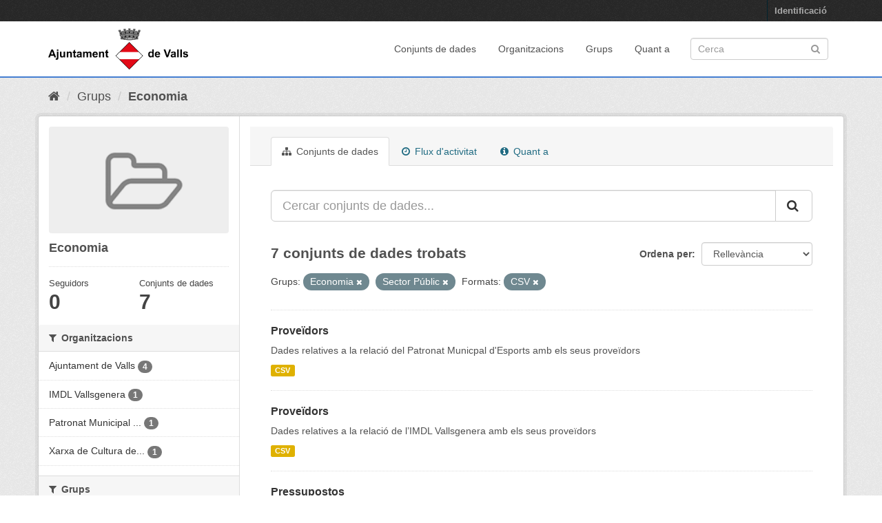

--- FILE ---
content_type: text/html; charset=utf-8
request_url: https://dadesobertes.valls.cat/group/c659bbc5-7746-497c-8129-d228db4f8abc?res_format=CSV&groups=economia&groups=sector-public
body_size: 5863
content:
<!DOCTYPE html>
<!--[if IE 9]> <html lang="ca" class="ie9"> <![endif]-->
<!--[if gt IE 8]><!--> <html lang="ca"> <!--<![endif]-->
  <head>
    <link rel="stylesheet" type="text/css" href="/fanstatic/vendor/:version:2019-11-12T15:17:59.32/select2/select2.css" />
<link rel="stylesheet" type="text/css" href="/fanstatic/css/:version:2019-11-12T15:17:59.34/main.min.css" />
<link rel="stylesheet" type="text/css" href="/fanstatic/vendor/:version:2019-11-12T15:17:59.32/font-awesome/css/font-awesome.min.css" />
<link rel="stylesheet" type="text/css" href="/fanstatic/ckanext-geoview/:version:2019-11-26T12:44:39.61/css/geo-resource-styles.css" />
<link rel="stylesheet" type="text/css" href="/fanstatic/personalitza/:version:2021-06-28T12:33:18.71/personalitza.css" />

    <meta charset="utf-8" />
      <meta name="generator" content="ckan 2.8.3" />
      <meta name="viewport" content="width=device-width, initial-scale=1.0">
    <title>Economia - Grups - Portal de Dades Obertes de l&#39;Ajuntament de Valls</title>

    
    
  
  <link rel="shortcut icon" href="/base/images/ajv.ico" />
    
  
    <script type="text/javascript">
  (function(i,s,o,g,r,a,m){i['GoogleAnalyticsObject']=r;i[r]=i[r]||function(){
  (i[r].q=i[r].q||[]).push(arguments)},i[r].l=1*new Date();a=s.createElement(o),
  m=s.getElementsByTagName(o)[0];a.async=1;a.src=g;m.parentNode.insertBefore(a,m)
  })(window,document,'script','//www.google-analytics.com/analytics.js','ga');

  ga('create', 'UA-75126981-2', 'auto', {});
     
  ga('set', 'anonymizeIp', true);
  ga('send', 'pageview');
</script>
  

  <link rel="alternate" type="application/atom+xml" title="Portal de Dades Obertes de l&#39;Ajuntament de Valls - Conjunts de dades del grup: Economia" href="feed.group?id=economia" />
<link rel="alternate" type="application/atom+xml" title="Portal de Dades Obertes de l&#39;Ajuntament de Valls - Història recent de revisions" href="/revision/list?days=1&amp;format=atom" />

  
    
      
    
    


  
  


    
      
      
    
    
  </head>

  
  <body data-site-root="https://dadesobertes.valls.cat/" data-locale-root="https://dadesobertes.valls.cat/" >

    
    <div class="hide"><a href="#content">Saltar al contingut</a></div>
  

  
     
<header class="account-masthead">
  <div class="container">
     
    <nav class="account not-authed">
      <ul class="list-unstyled">
        
        <li><a href="/user/login">Identificació</a></li>
         
      </ul>
    </nav>
     
  </div>
</header>

<header class="navbar navbar-static-top masthead">
    
  <div class="container">
    <div class="navbar-right">
      <button data-target="#main-navigation-toggle" data-toggle="collapse" class="navbar-toggle collapsed" type="button">
        <span class="fa fa-bars"></span>
      </button>
    </div>
    <hgroup class="header-image navbar-left">
       
      <a class="logo" href="/"><img src="/uploads/admin/2019-10-02-122653.667154logoinstancies.png" alt="Portal de Dades Obertes de l&#39;Ajuntament de Valls" title="Portal de Dades Obertes de l&#39;Ajuntament de Valls" /></a>
       
    </hgroup>

    <div class="collapse navbar-collapse" id="main-navigation-toggle">
      
      <nav class="section navigation">
        <ul class="nav nav-pills">
           <li><a href="/dataset">Conjunts de dades</a></li><li><a href="/organization">Organitzacions</a></li><li><a href="/group">Grups</a></li><li><a href="/about">Quant a</a></li> 
        </ul>
      </nav>
       
      <form class="section site-search simple-input" action="/dataset" method="get">
        <div class="field">
          <label for="field-sitewide-search">Cerca conjunts de dades</label>
          <input id="field-sitewide-search" type="text" class="form-control" name="q" placeholder="Cerca" />
          <button class="btn-search" type="submit"><i class="fa fa-search"></i></button>
        </div>
      </form>
      
    </div>
  </div>
</header>

  
    <div role="main">
      <div id="content" class="container">
        
          
            <div class="flash-messages">
              
                
              
            </div>
          

          
            <div class="toolbar">
              
                
                  <ol class="breadcrumb">
                    
<li class="home"><a href="/"><i class="fa fa-home"></i><span> Inici</span></a></li>
                    
  <li><a href="/group">Grups</a></li>
  <li class="active"><a class=" active" href="/group/economia">Economia</a></li>

                  </ol>
                
              
            </div>
          

          <div class="row wrapper">
            
            
            

            
              <aside class="secondary col-sm-3">
                
                
  
  
<div class="module context-info">
  <section class="module-content">
    
    
    <div class="image">
      <a href="">
        <img src="/base/images/placeholder-group.png" width="190" height="118" alt="economia" />
      </a>
    </div>
    
    
    <h1 class="heading">
      Economia
      
    </h1>
    
    
    
    
    
      
      <div class="nums">
        <dl>
          <dt>Seguidors</dt>
          <dd data-module="followers-counter" data-module-id="c659bbc5-7746-497c-8129-d228db4f8abc" data-module-num_followers="0"><span>0</span></dd>
        </dl>
        <dl>
          <dt>Conjunts de dades</dt>
          <dd><span>7</span></dd>
        </dl>
      </div>
      
      
      <div class="follow_button">
        
      </div>
      
    
    
  </section>
</div>


  <div class="filters">
    <div>
      
        

  
  
    
      
      
        <section class="module module-narrow module-shallow">
          
            <h2 class="module-heading">
              <i class="fa fa-filter"></i>
              
              Organitzacions
            </h2>
          
          
            
            
              <nav>
                <ul class="list-unstyled nav nav-simple nav-facet">
                  
                    
                    
                    
                    
                      <li class="nav-item">
                        <a href="/group/c659bbc5-7746-497c-8129-d228db4f8abc?res_format=CSV&amp;organization=ajuntament-de-valls&amp;groups=economia&amp;groups=sector-public" title="">
                          <span class="item-label">Ajuntament de Valls</span>
                          <span class="hidden separator"> - </span>
                          <span class="item-count badge">4</span>
                        </a>
                      </li>
                  
                    
                    
                    
                    
                      <li class="nav-item">
                        <a href="/group/c659bbc5-7746-497c-8129-d228db4f8abc?res_format=CSV&amp;groups=economia&amp;organization=imdl-vallsgenera&amp;groups=sector-public" title="">
                          <span class="item-label">IMDL Vallsgenera</span>
                          <span class="hidden separator"> - </span>
                          <span class="item-count badge">1</span>
                        </a>
                      </li>
                  
                    
                    
                    
                    
                      <li class="nav-item">
                        <a href="/group/c659bbc5-7746-497c-8129-d228db4f8abc?res_format=CSV&amp;organization=patronat-municipal-esports&amp;groups=economia&amp;groups=sector-public" title="Patronat Municipal d&#39;Esports">
                          <span class="item-label">Patronat Municipal ...</span>
                          <span class="hidden separator"> - </span>
                          <span class="item-count badge">1</span>
                        </a>
                      </li>
                  
                    
                    
                    
                    
                      <li class="nav-item">
                        <a href="/group/c659bbc5-7746-497c-8129-d228db4f8abc?res_format=CSV&amp;groups=economia&amp;groups=sector-public&amp;organization=xarxa-cultura-valls" title="Xarxa de Cultura de Valls">
                          <span class="item-label">Xarxa de Cultura de...</span>
                          <span class="hidden separator"> - </span>
                          <span class="item-count badge">1</span>
                        </a>
                      </li>
                  
                </ul>
              </nav>

              <p class="module-footer">
                
                  
                
              </p>
            
            
          
        </section>
      
    
  

      
        

  
  
    
      
      
        <section class="module module-narrow module-shallow">
          
            <h2 class="module-heading">
              <i class="fa fa-filter"></i>
              
              Grups
            </h2>
          
          
            
            
              <nav>
                <ul class="list-unstyled nav nav-simple nav-facet">
                  
                    
                    
                    
                    
                      <li class="nav-item active">
                        <a href="/group/c659bbc5-7746-497c-8129-d228db4f8abc?res_format=CSV&amp;groups=sector-public" title="">
                          <span class="item-label">Economia</span>
                          <span class="hidden separator"> - </span>
                          <span class="item-count badge">7</span>
                        </a>
                      </li>
                  
                    
                    
                    
                    
                      <li class="nav-item active">
                        <a href="/group/c659bbc5-7746-497c-8129-d228db4f8abc?res_format=CSV&amp;groups=economia" title="">
                          <span class="item-label">Sector Públic</span>
                          <span class="hidden separator"> - </span>
                          <span class="item-count badge">7</span>
                        </a>
                      </li>
                  
                </ul>
              </nav>

              <p class="module-footer">
                
                  
                
              </p>
            
            
          
        </section>
      
    
  

      
        

  
  
    
      
      
        <section class="module module-narrow module-shallow">
          
            <h2 class="module-heading">
              <i class="fa fa-filter"></i>
              
              Etiquetes
            </h2>
          
          
            
            
              <p class="module-content empty">No hi ha Etiquetes per a aquesta consulta</p>
            
            
          
        </section>
      
    
  

      
        

  
  
    
      
      
        <section class="module module-narrow module-shallow">
          
            <h2 class="module-heading">
              <i class="fa fa-filter"></i>
              
              Formats
            </h2>
          
          
            
            
              <nav>
                <ul class="list-unstyled nav nav-simple nav-facet">
                  
                    
                    
                    
                    
                      <li class="nav-item active">
                        <a href="/group/c659bbc5-7746-497c-8129-d228db4f8abc?groups=economia&amp;groups=sector-public" title="">
                          <span class="item-label">CSV</span>
                          <span class="hidden separator"> - </span>
                          <span class="item-count badge">7</span>
                        </a>
                      </li>
                  
                </ul>
              </nav>

              <p class="module-footer">
                
                  
                
              </p>
            
            
          
        </section>
      
    
  

      
        

  
  
    
      
      
        <section class="module module-narrow module-shallow">
          
            <h2 class="module-heading">
              <i class="fa fa-filter"></i>
              
              Llicències
            </h2>
          
          
            
            
              <nav>
                <ul class="list-unstyled nav nav-simple nav-facet">
                  
                    
                    
                    
                    
                      <li class="nav-item">
                        <a href="/group/c659bbc5-7746-497c-8129-d228db4f8abc?res_format=CSV&amp;license_id=cc-by&amp;groups=economia&amp;groups=sector-public" title="Creative Commons Attribution">
                          <span class="item-label">Creative Commons At...</span>
                          <span class="hidden separator"> - </span>
                          <span class="item-count badge">7</span>
                        </a>
                      </li>
                  
                </ul>
              </nav>

              <p class="module-footer">
                
                  
                
              </p>
            
            
          
        </section>
      
    
  

      
    </div>
    <a class="close no-text hide-filters"><i class="fa fa-times-circle"></i><span class="text">close</span></a>
  </div>

              </aside>
            

            
              <div class="primary col-sm-9 col-xs-12">
                
                
                  <article class="module">
                    
                      <header class="module-content page-header">
                        
                        <ul class="nav nav-tabs">
                          
  <li class="active"><a href="/group/economia"><i class="fa fa-sitemap"></i> Conjunts de dades</a></li>
  <li><a href="/group/activity/economia/0"><i class="fa fa-clock-o"></i> Flux d&#39;activitat</a></li>
  <li><a href="/group/about/economia"><i class="fa fa-info-circle"></i> Quant a</a></li>

                        </ul>
                      </header>
                    
                    <div class="module-content">
                      
                      
  
    
    
    







<form id="group-datasets-search-form" class="search-form" method="get" data-module="select-switch">

  
    <div class="input-group search-input-group">
      <input aria-label="Cercar conjunts de dades..." id="field-giant-search" type="text" class="form-control input-lg" name="q" value="" autocomplete="off" placeholder="Cercar conjunts de dades...">
      
      <span class="input-group-btn">
        <button class="btn btn-default btn-lg" type="submit" value="search">
          <i class="fa fa-search"></i>
        </button>
      </span>
      
    </div>
  

  
    <span>
  
  

  
  
  
  <input type="hidden" name="res_format" value="CSV" />
  
  
  
  
  
  <input type="hidden" name="groups" value="economia" />
  
  
  
  
  
  <input type="hidden" name="groups" value="sector-public" />
  
  
  
  </span>
  

  
    
      <div class="form-select form-group control-order-by">
        <label for="field-order-by">Ordena per</label>
        <select id="field-order-by" name="sort" class="form-control">
          
            
              <option value="score desc, metadata_modified desc">Rellevància</option>
            
          
            
              <option value="title_string asc">Nom Ascendent</option>
            
          
            
              <option value="title_string desc">Nom Descendent</option>
            
          
            
              <option value="metadata_modified desc">Última modificació</option>
            
          
            
              <option value="views_recent desc">Popular</option>
            
          
        </select>
        
        <button class="btn btn-default js-hide" type="submit">Vés</button>
        
      </div>
    
  

  
    
      <h2>

  
  
  
  

7 conjunts de dades trobats</h2>
    
  

  
    
      <p class="filter-list">
        
          
          <span class="facet">Grups:</span>
          
            <span class="filtered pill">Economia
              <a href="/group/economia?res_format=CSV&amp;groups=sector-public" class="remove" title="Esborra"><i class="fa fa-times"></i></a>
            </span>
          
            <span class="filtered pill">Sector Públic
              <a href="/group/economia?res_format=CSV&amp;groups=economia" class="remove" title="Esborra"><i class="fa fa-times"></i></a>
            </span>
          
        
          
          <span class="facet">Formats:</span>
          
            <span class="filtered pill">CSV
              <a href="/group/economia?groups=economia&amp;groups=sector-public" class="remove" title="Esborra"><i class="fa fa-times"></i></a>
            </span>
          
        
      </p>
      <a class="show-filters btn btn-default">Filtrar resultats</a>
    
  

</form>




  
  
    
      

  
    <ul class="dataset-list list-unstyled">
    	
	      
	        






  <li class="dataset-item">
    
      <div class="dataset-content">
        
          <h3 class="dataset-heading">
            
              
            
            
              <a href="/dataset/pme-proveidors">Proveïdors</a>
            
            
              
              
            
          </h3>
        
        
          
        
        
          
            <div>Dades relatives a la relació del Patronat Municpal d'Esports amb els seus proveïdors</div>
          
        
      </div>
      
        
          
            <ul class="dataset-resources list-unstyled">
              
                
                <li>
                  <a href="/dataset/pme-proveidors" class="label label-default" data-format="csv">CSV</a>
                </li>
                
              
            </ul>
          
        
      
    
  </li>

	      
	        






  <li class="dataset-item">
    
      <div class="dataset-content">
        
          <h3 class="dataset-heading">
            
              
            
            
              <a href="/dataset/imdlvg-proveidors">Proveïdors</a>
            
            
              
              
            
          </h3>
        
        
          
        
        
          
            <div>Dades relatives a la relació de l’IMDL Vallsgenera amb els seus proveïdors</div>
          
        
      </div>
      
        
          
            <ul class="dataset-resources list-unstyled">
              
                
                <li>
                  <a href="/dataset/imdlvg-proveidors" class="label label-default" data-format="csv">CSV</a>
                </li>
                
              
            </ul>
          
        
      
    
  </li>

	      
	        






  <li class="dataset-item">
    
      <div class="dataset-content">
        
          <h3 class="dataset-heading">
            
              
            
            
              <a href="/dataset/pressupostos">Pressupostos</a>
            
            
              
              
            
          </h3>
        
        
          
        
        
          
            <div>Dades relatives als pressupostos de l’Ajuntament de Valls</div>
          
        
      </div>
      
        
          
            <ul class="dataset-resources list-unstyled">
              
                
                <li>
                  <a href="/dataset/pressupostos" class="label label-default" data-format="csv">CSV</a>
                </li>
                
              
            </ul>
          
        
      
    
  </li>

	      
	        






  <li class="dataset-item">
    
      <div class="dataset-content">
        
          <h3 class="dataset-heading">
            
              
            
            
              <a href="/dataset/proveidors">Proveïdors</a>
            
            
              
              
            
          </h3>
        
        
          
        
        
          
            <div>Dades relatives a la relació de l’Ajuntament amb els seus proveïdors</div>
          
        
      </div>
      
        
          
            <ul class="dataset-resources list-unstyled">
              
                
                <li>
                  <a href="/dataset/proveidors" class="label label-default" data-format="csv">CSV</a>
                </li>
                
              
            </ul>
          
        
      
    
  </li>

	      
	        






  <li class="dataset-item">
    
      <div class="dataset-content">
        
          <h3 class="dataset-heading">
            
              
            
            
              <a href="/dataset/contractacio">Contractació</a>
            
            
              
              
            
          </h3>
        
        
          
        
        
          
            <div>Dades relatives a la contractació de l'Ajuntament</div>
          
        
      </div>
      
        
          
            <ul class="dataset-resources list-unstyled">
              
                
                <li>
                  <a href="/dataset/contractacio" class="label label-default" data-format="csv">CSV</a>
                </li>
                
              
            </ul>
          
        
      
    
  </li>

	      
	        






  <li class="dataset-item">
    
      <div class="dataset-content">
        
          <h3 class="dataset-heading">
            
              
            
            
              <a href="/dataset/xarxac-proveidors">Proveïdors</a>
            
            
              
              
            
          </h3>
        
        
          
        
        
          
            <div>Dades relatives a la relació de la Xarxa de Cultura amb els seus proveïdors</div>
          
        
      </div>
      
        
          
            <ul class="dataset-resources list-unstyled">
              
                
                <li>
                  <a href="/dataset/xarxac-proveidors" class="label label-default" data-format="csv">CSV</a>
                </li>
                
              
            </ul>
          
        
      
    
  </li>

	      
	        






  <li class="dataset-item">
    
      <div class="dataset-content">
        
          <h3 class="dataset-heading">
            
              
            
            
              <a href="/dataset/endeutament">Endeutament</a>
            
            
              
              
            
          </h3>
        
        
          
        
        
          
            <div>Nivell d’endeutament per any de l’Ajuntament</div>
          
        
      </div>
      
        
          
            <ul class="dataset-resources list-unstyled">
              
                
                <li>
                  <a href="/dataset/endeutament" class="label label-default" data-format="csv">CSV</a>
                </li>
                
              
            </ul>
          
        
      
    
  </li>

	      
	    
    </ul>
  

    
  
  
    
  

                    </div>
                  </article>
                
              </div>
            
          </div>
        
      </div>
    </div>
  
    <footer class="site-footer">
  <div class="container">
    
    <div class="row">
      <div class="col-md-8 footer-links">
        
          <ul class="list-unstyled">
            
              <li><a href="/about">Sobre Portal de Dades Obertes de l&#39;Ajuntament de Valls</a></li>
            
          </ul>
          <ul class="list-unstyled">
            
              
              <li><a href="http://docs.ckan.org/en/2.8/api/">API CKAN</a></li>
              <li><a href="http://www.ckan.org/">CKAN Association</a></li>
              <li><a href="http://www.opendefinition.org/okd/"><img src="/base/images/od_80x15_blue.png" alt="Open Data"></a></li>
            
          </ul>
        
      </div>
      <div class="col-md-4 attribution">
        
          <p><strong>Suportat per</strong> <a class="hide-text ckan-footer-logo" href="http://ckan.org">CKAN</a></p>
        
        
          
<form class="form-inline form-select lang-select" action="/util/redirect" data-module="select-switch" method="POST">
  <label for="field-lang-select">Idioma</label>
  <select id="field-lang-select" name="url" data-module="autocomplete" data-module-dropdown-class="lang-dropdown" data-module-container-class="lang-container">
    
      <option value="/ca/group/c659bbc5-7746-497c-8129-d228db4f8abc?res_format=CSV&amp;groups=economia&amp;groups=sector-public" selected="selected">
        català
      </option>
    
      <option value="/es/group/c659bbc5-7746-497c-8129-d228db4f8abc?res_format=CSV&amp;groups=economia&amp;groups=sector-public" >
        español
      </option>
    
      <option value="/en/group/c659bbc5-7746-497c-8129-d228db4f8abc?res_format=CSV&amp;groups=economia&amp;groups=sector-public" >
        English
      </option>
    
  </select>
  <button class="btn btn-default js-hide" type="submit">Vés</button>
</form>
        
		<br>
      </div>
    </div>
    
  </div>
  
    
  
  
  <div class="ajv-copyright">
    <div class="ajv-container">
      <div class="ajv-flex-container">
        <div class="ajv-grid-12 ajv-alpha ajv-omega">
          <div class="ajv-block ">
            <div class="module-surround">
              <div class="ajv-module-content">
                <div class="custom">
                  <center></center>
                  <p style="text-align: center; color: #d9ddd9;">Plaça del Blat, núm. 1 - 43800 Valls (Tarragona) - Telf. 977 636 010 - ajuntament@valls.cat</p>
				</div>
              </div>
            </div>
          </div>
        </div>
        <div class="clear"></div>
      </div>
    </div>
  </div>
</footer>
  
    
    
    
      
    
  
  
    
  
    
    <div class="js-hide" data-module="google-analytics"
      data-module-googleanalytics_resource_prefix="">
    </div>
  


      
  <script>document.getElementsByTagName('html')[0].className += ' js';</script>
<script type="text/javascript" src="/fanstatic/vendor/:version:2019-11-12T15:17:59.32/jquery.min.js"></script>
<script type="text/javascript" src="/fanstatic/vendor/:version:2019-11-12T15:17:59.32/:bundle:bootstrap/js/bootstrap.min.js;jed.min.js;moment-with-locales.js;select2/select2.min.js"></script>
<script type="text/javascript" src="/fanstatic/base/:version:2019-11-12T15:17:59.37/:bundle:plugins/jquery.inherit.min.js;plugins/jquery.proxy-all.min.js;plugins/jquery.url-helpers.min.js;plugins/jquery.date-helpers.min.js;plugins/jquery.slug.min.js;plugins/jquery.slug-preview.min.js;plugins/jquery.truncator.min.js;plugins/jquery.masonry.min.js;plugins/jquery.form-warning.min.js;plugins/jquery.images-loaded.min.js;sandbox.min.js;module.min.js;pubsub.min.js;client.min.js;notify.min.js;i18n.min.js;main.min.js;modules/select-switch.min.js;modules/slug-preview.min.js;modules/basic-form.min.js;modules/confirm-action.min.js;modules/api-info.min.js;modules/autocomplete.min.js;modules/custom-fields.min.js;modules/data-viewer.min.js;modules/table-selectable-rows.min.js;modules/resource-form.min.js;modules/resource-upload-field.min.js;modules/resource-reorder.min.js;modules/resource-view-reorder.min.js;modules/follow.min.js;modules/activity-stream.min.js;modules/dashboard.min.js;modules/resource-view-embed.min.js;view-filters.min.js;modules/resource-view-filters-form.min.js;modules/resource-view-filters.min.js;modules/table-toggle-more.min.js;modules/dataset-visibility.min.js;modules/media-grid.min.js;modules/image-upload.min.js;modules/followers-counter.min.js"></script>
<script type="text/javascript" src="/fanstatic/base/:version:2019-11-12T15:17:59.37/tracking.min.js"></script>
<script type="text/javascript" src="/fanstatic/ckanext-googleanalytics/:version:2019-11-19T08:24:30.11/googleanalytics_event_tracking.js"></script></body>
</html>

--- FILE ---
content_type: text/css
request_url: https://dadesobertes.valls.cat/fanstatic/personalitza/:version:2021-06-28T12:33:18.71/personalitza.css
body_size: 7388
content:
/* =====================================================
   The "account masthead" bar across the top of the site
   ===================================================== */

.account-masthead {
  background-color: rgb(40, 40, 40);
}
/* The "bubble" containing the number of new notifications. */
.account-masthead .account .notifications a span {
  background-color: black;
}
/* The text and icons in the user account info. */
.account-masthead .account ul li a {
  color: rgba(255, 255, 255, 0.6);
}
/* The user account info text and icons, when the user's pointer is hovering
   over them. */
.account-masthead .account ul li a:hover {
  color: rgba(255, 255, 255, 0.7);
  background-color: black;
}

/* ========================================================================
   The main masthead bar that contains the site logo, nav links, and search
   ======================================================================== */

.hero {
/*  background: url(https://www.valls.cat/images/la-ciutat/descobreix-valls/descobreix-valls-slide/descobreix-valls3.jpg) top center no-repeat; */
  background: url("/base/images/ajuntament10.jpg") top center no-repeat;
    background-color: rgba(0, 0, 0, 0);
    background-position-x: 0%;
    background-position-y: 45%;
 /*   background-position-x: center;
    background-position-y: top; */
    background-repeat: no-repeat;
    background-attachment: scroll;
 /*   background-image: url("https://www.valls.cat/images/la-ciutat/descobreix-valls/descobreix-valls-slide/descobreix-valls3.jpg"); */
    background-image: url("/base/images/ajuntament10.jpg");
    background-size: auto;
    background-origin: padding-box;
    background-clip: border-box; 
background-size: cover; /*
height: 70vh;
position: relative;
padding: 0px; 
overflow: visible; 
z-index: 2;
margin-bottom: 20px; */
}
.hero-message {
  position: absolute;
  top: 50%;
  left: 20%;
  right: 20%;
  color: #fff;
  text-align: center;
  font-weight: 300;
}
.hero-message p {
  font-size: 36px;
  line-height: 36px;
}
.hero-message strong {
  font-weight: 300;
  font-size: 48px;
}
.hero-message small {
  font-size: 24px;
 }
.navbar {
  background-color: #ffffff;
  border: 1px solid #447ed1;
    border-top-width: 0px;
    border-right-width: 0px;
    border-bottom-width: 2px;
    border-left-width: 0px;
}
.navbar .navbar-static-top {
  background-color: #ffffff;
}
.masthead {
  /* background-color: #3d3d3d; */
  background-color: #ffffff;
  color: #515151;
  margin-bottom: initial;
  padding: 10px 0;
  background: white;
 /* background: #005d7a url("../../../base/images/bg.png");
  background-color: rgb(0, 93, 122); */
  background-position-x: 0%;
  background-position-y: 0%;
  background-repeat: repeat;
  background-attachment: scroll;
/*  background-image: url("../../../base/images/bg.png"); */
  background-size: auto;
  background-origin: padding-box;
  background-clip: border-box;
} 
.masthead .navigation .nav-pills li a {
  /* background-color: rgb(48, 48, 48);
  color: #ffffff; */
  background-color: transparent;
  color: #515151;
}
/* The "navigation pills" in the masthead (the links to Datasets,
   Organizations, etc) when the user's pointer hovers over them. */
.masthead .navigation .nav-pills li a:hover {
  /* background-color: rgb(48, 48, 48);
  color: #ffffff; */
  background-color: transparent;
  color: #447ed1;
}
/* The "active" navigation pill (for example, when you're on the /dataset page
   the "Datasets" link is active). */
.masthead .navigation .nav-pills li.active a {
  /* background-color: rgb(74, 74, 74); */
  background-color: transparent;
  color: #447ed1;
}
/* The "box shadow" effect that appears around the search box when it
   has the keyboard cursor's focus. */
.masthead input[type="text"]:focus {
  -webkit-box-shadow: inset 0px 0px 2px 0px rgba(0, 0, 0, 0.7);
  box-shadow: inset 0px 0px 2px 0px rgba(0, 0, 0, 0.7);
}


/* ===========================================
   The content in the middle of the front page
   =========================================== */

/* Remove the "box shadow" effect around various boxes on the page. */
.box {
  box-shadow: none;
}
/* Remove the borders around the "Welcome to CKAN" and "Search Your Data"
   boxes. */
.hero .box {
  border: none;
}
/* Change the colors of the "Search Your Data" box. */
.homepage .module-search .module-content {
  color: rgb(68, 68, 68);
  background-color: #ffffff;
}
/* Change the background color of the "Popular Tags" box. */
.homepage .module-search .tags {
  background-color: rgb(61, 61, 61);
}
/* Remove some padding. This makes the bottom edges of the "Welcome to CKAN"
   and "Search Your Data" boxes line up. */
.module-content:last-child {
  padding-bottom: 0px;
}
.homepage .module-search {
  padding: 0px;
}
/* Add a border line between the top and bottom halves of the front page. */
.homepage [role="main"] {
  border-top: 1px solid rgb(204, 204, 204);
}
body {
  /* background-color: rgb(40, 40, 40); */
  background-color: #ffffff;
  color: #515151;
}

/* ====================================
   The footer at the bottom of the site
   ==================================== */

.site-footer {
  /* background-color: rgb(40, 40, 40); */
  background-color: 4A148C;
  color: rgba(255,255,255,0.85) !important;
  margin-bottom: initial;
  padding: 10px 0;
  background: #4A148C !important;
 /* color: #ffffff;
  background: #005d7a url("../../../base/images/bg.png");
  background-color: rgb(0, 93, 122);*/
  background-position-x: 0%;
  background-position-y: 0%;
  background-repeat: repeat;
  background-attachment: scroll;
/*  background-image: url("../../../base/images/bg.png"); */
  background-size: auto;
  background-origin: padding-box;
  background-clip: border-box;
  padding: 20px 0;
}
/* The text in the footer. */
.site-footer,
.site-footer label,
.site-footer small {
  /* color: rgba(255, 255, 255, 0.6); */
  background-color: 4A148C;
  color: rgba(255,255,255,0.85) !important;
  margin-bottom: initial;
  padding: 10px 0;
  background: #4A148C !important;
 /* color: #ffffff;
  background: #005d7a url("../../../base/images/bg.png");
  background-color: rgb(0, 93, 122);*/
  background-position-x: 0%;
  background-position-y: 0%;
  background-repeat: repeat;
  background-attachment: scroll;
/*  background-image: url("../../../base/images/bg.png"); */
  background-size: auto;
  background-origin: padding-box;
  background-clip: border-box;
  padding: 20px 0;
}
/* The link texts in the footer. */
.site-footer a {
  /* color: rgba(255, 255, 255, 0.6); */
  color: rgba(255,255,255,0.85) !important;
}

.site-footer a:hover {
  /* background-color: rgb(48, 48, 48);
  color: #ffffff; */
  /* background-color: #ffffff; */
  color: rgba(255,255,255,0.85) !important;
}

.select2-container, 
.select2-choice, 
.select2-chosen, 
.lang-container {
  color: #444;
}

.ajv-copyright {
  color: #515151;
  background-color: #000000;
  font-family: 'roboto', Verdana, Helvetica, Arial, sans-serif;
  font-size: 16px;
  line-height: 26px;
}

.ajv-container {
  margin: 0 auto;
  position: relative;
  width: 1200px;
}
.ajv-flex-container {
  display: flex;
  flex-flow: row wrap;
}
.ajv-grid-12 {
  min-width: 0;
  display: inline;
  float: left;
  position: relative;
  margin: 0;
  flex-basis: 100%;
  width: 1200px;
}
.ajv-alpha {
  
}
.ajv-omega {
  
}
.ajv-block {
  margin: 3px 10px;
  position: relative;
}
.module-surround {
  color: #515151 !important;
}
.ajv-module-content {
  padding: 0px 0px;
}
.custom {
  font-size: 85%;
}
